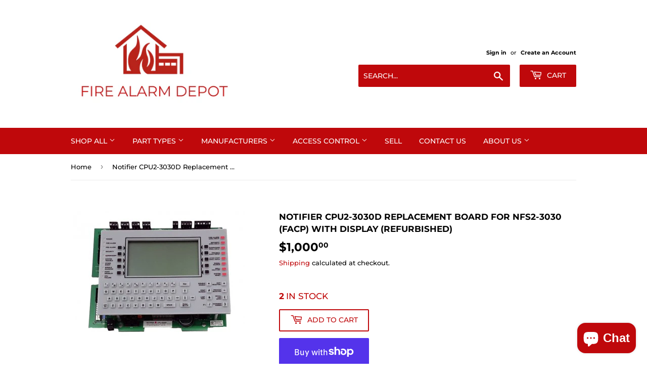

--- FILE ---
content_type: text/javascript
request_url: https://us1-config.doofinder.com/2.x/fe3d56f3-599c-4c24-9aaf-2e3f4d4e94b5.js
body_size: 729
content:
(function (l, a, y, e, r, s, _) {
  l['DoofinderAppsObject'] = r; l[r] = l[r] || function () { (l[r].q = l[r].q || []).push(arguments) };
  s = a.createElement(y); s.async = 1; s.src = e; _ = a.getElementsByTagName(y)[0]; _.parentNode.insertBefore(s, _)
})(window, document, 'script', 'https://cdn.doofinder.com/apps/loader/2.x/loader.min.js', 'doofinderApp');

doofinderApp("config", "store", "fe3d56f3-599c-4c24-9aaf-2e3f4d4e94b5")
doofinderApp("config", "zone", "us1")

doofinderApp("config", "settings",
[{"vsn":"1.0","apps":[{"name":"layer","type":"search","options":{"trigger":"input[name='q'], #SearchInput, input[name='search_query'], input[id^='search_query'], header .header__search details summary, header button.site-header__search-toggle","zone":"us1","url_hash":null},"overrides":{"autoload":{"mobile":null,"desktop":null},"layout":"Fullscreen","custom_css":{"mobile":[""],"desktop":[""]},"custom_properties":{"mobile":["--df-accent-primary: #BF080B;\n--df-accent-primary-hover: #A7070A;\n--df-accent-primary-active: #8E0608;"],"desktop":["--df-accent-primary: #BF080B;\n--df-accent-primary-hover: #A7070A;\n--df-accent-primary-active: #8E0608;"]},"search_query_retention":true}}],"settings":{"defaults":{"currency":"USD","language":"en","hashid":"41c430113648a5a7415d55c6e8fd8f91"},"account_code":"0456bb624c255230e08534297d997a","search_engines":{"en":{"USD":"41c430113648a5a7415d55c6e8fd8f91"}},"checkout_css_selector":null,"checkout_summary_urls":[],"checkout_confirmation_urls":[{"value":"/thank_you","match_type":"regex"},{"value":"/thank-you","match_type":"regex"}],"sales_api_integration":null,"require_cookies_consent":null,"page_type_mappings":[{"id":4927,"type":"home","match_conditions":[]},{"id":19508,"type":"product_pages","match_conditions":[]},{"id":34089,"type":"category_pages","match_conditions":[]},{"id":48670,"type":"shopping_cart","match_conditions":[]}],"register_visits":true,"register_checkouts":true,"ga4_integration":false,"integrations_list":[],"platform_integration_type":"shopify"}}])